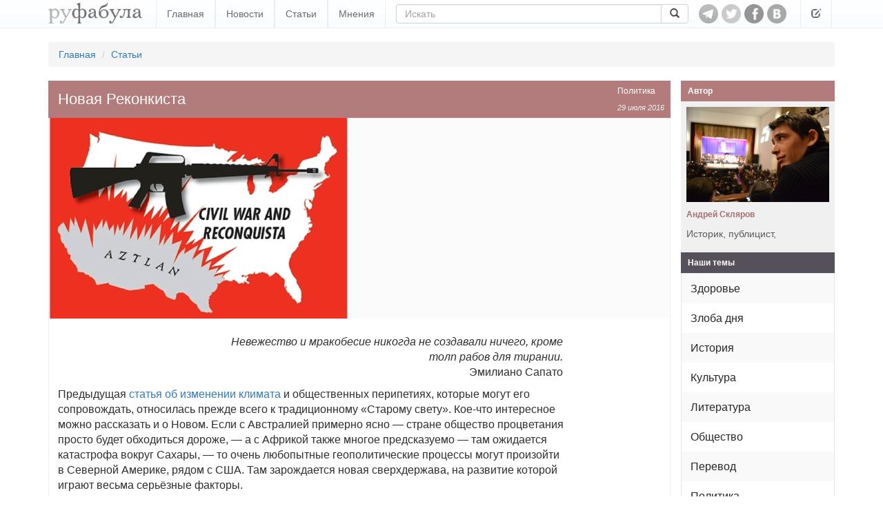

--- FILE ---
content_type: text/html; charset=utf-8
request_url: https://rufabula.com/articles/2016/07/29/new-reconquista
body_size: 19486
content:
<!DOCTYPE html>
<html lang="ru">
<head>
    <meta charset="utf-8">
    <meta http-equiv="X-UA-Compatible" content="IE=edge,chrome=1" />
    <meta name="viewport" content="width=device-width, initial-scale=1, maximum-scale=1, user-scalable=no">
    <meta name="description" content="Независимый журнал о самом интересном: политика, культура, технический прогресс.">
    <meta name="keywords" content="Политика, Азиатско-Тихоокеанский регион, латинская америка, популизм, свобода, сепаратизм, США, Третий мир, этнопроблемы">
    <meta name="apple-mobile-web-app-capable" content="yes">
    <meta name="apple-mobile-web-app-status-bar-style" content="black">
    <title>Новая Реконкиста</title>
    <link rel="alternate" type="application/rss+xml" title="RSS" href="//rufabula.com/feed" />
    <link rel="shortcut icon" href="//rufabula.com/static/favicon.ico" />
    <link rel="apple-touch-icon" href="//rufabula.com/static/img/apple/apple-touch-icon-57x57.png" />
    <link rel="apple-touch-icon" sizes="72x72" href="//rufabula.com/static/img/apple/apple-touch-icon-72x72.png" />
    <link rel="apple-touch-icon" sizes="114x114" href="//rufabula.com/static/img/apple/apple-touch-icon-114x114.png" />
    <link rel="apple-touch-icon" sizes="144x144" href="//rufabula.com/static/img/apple/apple-touch-icon-144x144.png" />
    <link rel="stylesheet" href="//rufabula.com/static/v2/css/bootstrap.min.css">
    <link rel="stylesheet" href="//rufabula.com/static/v2/css/main.css?69">
    <meta property="fb:app_id"       content="461335947279050" />
    
<meta name="author" content="Андрей  Скляров">
<link rel="canonical" href="https://rufabula.com/articles/2016/07/29/new-reconquista" />
<meta property="og:type" content="article" />
<meta property="og:title" content="Новая Реконкиста" />
<meta property="og:url" content="https://rufabula.com/articles/2016/07/29/new-reconquista" />
<meta property="og:description" content="Профессор Калифорнийского университета Армандо Наварро в открытую говорит о формировании «нового латинского большинства». «В течение ближайших 10-15 лет Калифорния, Аризона, Нью-Мексико, Невада, Техас и Юта будут на 50% латинскими. Я называю это ремексиканизацией, а не реконкистой» — утверждает профессор — «Белый Дом от нас на расстоянии вытянутой руки. Мы должны изменить его имя на Бронзовый Дом»." />
<meta property="og:image" content="https://rufabula.com/media/upload/images/2016/07/29/aztlan-reconquista2.gif" />
<meta name="twitter:card" content="summary">
<meta name="twitter:site" content="@rufabula">
<meta name="twitter:title" content="Новая Реконкиста">
<meta name="twitter:description" content="Профессор Калифорнийского университета Армандо Наварро в открытую говорит о формировании «нового латинского большинства». «В течение ближайших 10-15 лет Калифорния, Аризона, Нью-Мексико, Невада, Техас и Юта будут на 50% латинскими. Я называю это ремексиканизацией, а не реконкистой» — утверждает профессор — «Белый Дом от нас на расстоянии вытянутой руки. Мы должны изменить его имя на Бронзовый Дом».">
<meta name="twitter:image:src" content="//rufabula.com/media/upload/images/2016/07/29/aztlan-reconquista2.gif">
<link rel="stylesheet" href="//rufabula.com/static/social/social-likes_flat.css" type="text/css" />
<link rel="stylesheet" href="//rufabula.com/static/plugins/fancybox/jquery.fancybox.css" type="text/css" media="screen" />
<script type="text/javascript" src="//vk.com/js/api/openapi.js?117"></script>
<script type="text/javascript" src="//vk.com/js/api/share.js?90" charset="windows-1251"></script>
<script type="text/javascript">
  VK.init({apiId: 3590447, onlyWidgets: true});
</script>
<script src="https://apis.google.com/js/platform.js" async defer>
  {lang: 'ru'}
</script>

    <script type="text/javascript">
    window._tpm = window._tpm || [];
    window._tpm['paywallID'] = '30818141';
    
    window._tpm['trackPageview'] = false;
    
    window._tpm['onMeterExpired'] = window._tpm['onMeterActive'] = 'premium_only';
    window._tpm['onAccessGranted'] = 'thank_you';
    window._tpm['onShowOffer'] = 'on_show_offer';
    window._tpm['onCheckoutSuccess'] = function(){
        location.reload();
    }
</script>
<script type="text/javascript" src="//code.tinypass.com/tpl/d1/tpm.js"></script>
</head>
<body>
<nav class="header navbar-fixed-top" role="navigation">
    <div class="container">
        <button type="button" class="navbar-toggle" data-toggle="collapse" data-target="#main-menu">
            <span class="sr-only">Toggle navigation</span>
            <span class="icon-bar"></span>
            <span class="icon-bar"></span>
            <span class="icon-bar"></span>
        </button>
        <div class="navbar-header">
            <a href="https://rufabula.com">
                <div class="logo"></div>
            </a>
        </div>
        <div id="main-menu" class="navbar-collapse collapse">
            <ul class="nav navbar-nav">
            
                <li><a href="/" >Главная</a></li>
            
                <li><a href="/news" >Новости</a></li>
            
                <li><a href="/articles" >Статьи</a></li>
            
                <li><a href="/opinions" >Мнения</a></li>
            
            </ul>
            <ul class="nav navbar-nav visible-xs-inline">
                
  <li class=" visible-fp"><a>Мой статус: Меценат</a></li>
  <li class=""><a id="login" href="/add/post">Вход</a></li>


            </ul>
            <form class="navbar-form navbar-left" role="search" action="/search" method="get">
                <input type="hidden" name="searchid" value="2046126" />
                <input type="hidden" name="l10n" value="ru" />
                <input type="hidden" name="reqenc" value="" />
                <div class="input-group">
                  <input type="text" name="text" class="form-control" placeholder="Искать" value="">
                    <span class="input-group-btn">
                        <button class="btn btn-default" type="submit"><span class="glyphicon glyphicon-search" aria-hidden="true"></span></button>
                    </span>
                </div>
            </form>
        </div>
        <div id="socs">
            <a href="https://t.me/rufabula" title="Telegram" target="_blank"><div class="telegram"></div></a>
            <a href="https://twitter.com/rufabula" title="Твиттер" target="_blank"><div class="tw"></div></a>
            <a href="https://www.facebook.com/rufabula" target="_blank" title="Сообщество в Фейсбуке"><div class="fb"></div></a>
            
            <a href="https://vk.com/rufabula" target="_blank" title="Паблик Вконтакте"><div class="vk"></div></a>
        </div>
        <div class="navbar-collapse collapse">
            <ul class="nav navbar-nav navbar-right">
                <li class="dropdown">
                  <a href="#" class="dropdown-toggle" data-toggle="dropdown" role="button" aria-expanded="false"><span class="glyphicon glyphicon-edit"></span></a>
                  <ul class="dropdown-menu" role="menu">
                      
  <li class=" visible-fp"><a>Мой статус: Меценат</a></li>
  <li class=""><a id="login" href="/add/post">Вход</a></li>


                  </ul>
                </li>
            </ul>
        </div>
    </div>
</nav>

<div class="container">
    
    
    <ol class="breadcrumb">
        <li><a href="/">Главная</a></li>
        <li><a href="/articles/">Статьи</a></li>
    </ol>

</div>
<div id="root" class="container">
    <section id="content">
        
    
<div id="fb-root"></div>
<script>(function(d, s, id) {
  var js, fjs = d.getElementsByTagName(s)[0];
  if (d.getElementById(id)) return;
  js = d.createElement(s); js.id = id;
  js.src = "//connect.facebook.net/ru_RU/sdk.js#xfbml=1&version=v2.5&appId=461335947279050";
  fjs.parentNode.insertBefore(js, fjs);
}(document, 'script', 'facebook-jssdk'));</script>
    <article id="main" class="f-element article">
        <div class="head">
            <div class="right">
                <a href="/category/politics/">Политика</a>
                <time datetime="2016-07-29">
    
    
        
        29 июля 2016
        
    
</time>
            </div>
            <h1>
                Новая Реконкиста
            </h1>
        </div>
        <div class="content">
            <div class="illustrate main clearfix">
                <img src="//rufabula.com/media/upload/images/2016/07/29/aztlan-reconquista2.433.gif" alt="Новая Реконкиста" />
                
            </div>
            <div class="text">
            
            <p><div class="intro">Невежество и мракобесие никогда не создавали ничего, кроме толп рабов для тирании.<div class="author">Эмилиано Сапато</div></div></p>

<p>Предыдущая <a href="https://rufabula.com/articles/2016/07/20/warm-russia" target="_blank">статья об изменении климата</a> и общественных перипетиях, которые могут его сопровождать, относилась прежде всего к традиционному «Старому свету». Кое-что интересное можно рассказать и о Новом. Если с Австралией примерно ясно — стране общество процветания просто будет обходиться дороже, — а с Африкой также многое предсказуемо — там ожидается катастрофа вокруг Сахары, — то очень любопытные геополитические процессы могут произойти в Северной Америке, рядом с США. Там зарождается новая сверхдержава, на развитие которой играют весьма серьёзные факторы.</p>

<p><strong>Снова пустыня</strong></p>

<p>Юг Соединённых Штатов и добрая северная половина Мексики — это одна большая аридная зона с кучей пустынь и полупустынь, растущих, хотя и медленней, чем Сахара или пустыни Ближнего Востока, но всё равно стремительно. Этот процесс идёт годы, что отражается на климате обеих названных стран. Причём обезвоживание для США не играет большой роли — водные ресурсы этой страны велики, а развитая экономика способна совершенно незаметно заткнуть потребность в бутилированной и прочей воде на юге без особых потерь. А вот с Мексикой всё не так однозначно. Юго-восток страны — Юкатан — благодаря расположению во влажнотропическом поясе не испытывает недостатка в воде, которую при желании оттуда можно перенаправлять на север. Но это в теории. На практике же мексиканские власти не без труда уже сейчас снабжают столицу страны привозной водой — своей не хватает. И об этом ниже.</p>

<p>Население агломерации Мехико — более 20 миллионов человек. Это один из крупнейших городов мира, который является даже большим центром для страны, чем Москва для России. Мехико высасывает все возможные ресурсы, что сильно усугубляет различие в уровне жизни между столицей и провинцией. И очень многих ресурсов городу уже не хватает. <em>«Если и существует в столице серьезная проблема, то это — не отсутствие безопасности, транспортный коллапс, загрязненность воздуха, это — вода»</em> — утверждает руководитель Национальной комиссии по водным ресурсам Мексики Хосе Луис Луехе — <em>«мексиканская столица сталкивается с острой нехваткой воды из-за сокращения её запасов в ближайших водоемах и изношенности водопроводного оборудования, что в итоге может спровоцировать в среднесрочной перспективе необратимый кризис»</em>. И кризис этот заметили просто из-за концентрации проблем в крупнейшем латиноамериканском мегаполисе. А ведь беда постигла не только и не столько столицу Мексики, а почти что половину её территории.</p>

<p>Мексика переживает непростой период своей истории. Население страны растёт, приближаясь к 125 миллионам, а поить и кормить их становится всё сложнее. Сельское население, рассредоточенное в мелких деревнях, которые уже попали в пустыню, стремится сбежать от вопиющей нищеты, которая их ждёт даже в случае переезда в мелкие города — там для этих людей тоже нет места. В итоге миллионы людей вынуждены либо переезжать в мексиканские мегаполисы, либо пересекать северную границу, становясь нелегальными мигрантами, всеми силами стараясь получить в США хоть какую-то работу. Население, не желающее уезжать, всё сильнее борется за место под солнцем как экономическими и политическими, так и силовыми методами. В 2006 году в стране чуть не произошла ненасильственная «цветная» революция. Однако после её поражения недовольство никуда не делось. Проблемы нарастают, климатические изменения приводят к росту дисбаланса, что в итоге ведет к ещё большим социальным рискам в будущем.</p>

<p>Дисбаланс и риски сглаживаются за счёт эмиграции, частично компенсируются благодаря денежным поступлениям из США в виде зарплат и переводов. Однако серьезный рост преступности и коррупция в правительстве только усугубляют экономическое состояние страны, к тому же далеко не все хотят и могут переселяться в США. Работодателем многих мексиканцев становится наркокартель, и это несмотря на весьма эффективное противодействие ему со стороны полиции. Государству многие жители не верят. Жажда справедливости приводит малообразованных в основной массе мексиканцев к весьма радикальным политическим воззрениям, сочетающим как радикально-левые, так и радикально-правые элементы. И фоном для этого выступает ползучая гуманитарная катастрофа, уже стучащаяся в дверь общества.</p>

<p><strong>Сапатисты и неорасисты</strong></p>

<p>Мексика славилась множеством левых идеологов и вдохновителей, а также в целом сильно накренёнными влево взглядами беднейших слоёв населения, особенно на селе. Панчо Вилья, Эмилиано Сапато и многие другие лидеры Мексиканской революции 1910-х гг. были социалистами. Лев Троцкий бежал именно в Мексику, где тоже оставил немалый след в умах людей, кубинские революционеры подготовились к своей операции именно благодаря мексиканскому подполью. Так что традиция левого революционного сопротивления в Мексике имеется немалая. В последние 20 лет в стране набирало обороты движение Сапатистов, названное в честь Эмилиано Сапаты, в котором больше скорее не стройной идеологической основы, а реакции на несправедливую по мнению народа политику. Так, сапатисты выступают против глобализации и полной унификации мира, за культурную автономию, при этом они настроены во многом по-либертариански, нежели по-социалистически относительно имеющихся проблем. Они за разрушение оставшихся ещё крестьянских общин, за разрешение купли-продажи земли, но против неолиберального курса, проводимого мексиканской сластью.</p>

<p>Интересно, что знаковые фигуры сапатистов скрывают свои лица, и узнать, кем является, например, субкоманданте Маркос, — задача не из простых. Сам он, а также Субкоманданте Элиза и покойная команданта Рамона — скорее уже даже метафизические персонажи, а не личности с их достоинствами и недостатками. Борьба за гендерные права, автономию индейцев, качественное здравоохранения и хоть какие-то социальные гарантии отождествляется именно с символами, а не людьми. Колоритная подача, ненасильственная борьба, успешные интернет-кампании, но главное — реальные дела с реальными успехами сильно отличают сапатистов как от политических сил в самой Мексике, так и от холёных «креативных либералов» в большой и холодной России.</p>

<p><div class="illustrate"><img src="https://rufabula.com/media/upload/images/2016/07/29/1.jpg" alt="" /><strong></strong></div></p>

<p>Идеал сапатистов — Мексика как национальное государство, с сильной культурной традицией и автономией от «неолиберального» глобального мира, страна, в центре которой стоит не «рыночная логика», но забота о естественных человеческих взаимоотношениях, государство социальное, но не социалистическое. Деревня, в дела которой не лезет город, как в локальном, так и в общемировом масштабе. Совмещая фактически элементы либертарианства, анархизма и национализма, сапатизм становится идеальной заменой любой радикально оппозиционной идеологии в странах с неприкаянным и не сильно образованным населением. Ближайший аналог сапатистов в России — это нацболы, однако они в некоторой степени являются «нацболами наоборот», ибо разные идеологические моменты оба движения осмысливали порой противоположным образом.</p>

<p>Однако имеется и совсем другая идеология, на порядок кровавей и жёстче сапатизма. С одной стороны, она является вполне комплиментарной и в какой-то степени дополняющей его. С другой — эта идеология имеет с ним некоторые противоречия, впрочем, легко преодолимые. Она выросла по ту сторону американо-мексиканской границы среди так называемых «чиканос» — мексиканцев, родившихся в США, но сохраняющих свою идентичность и не поддающихся ассимиляции. Концепция «La Raza Cosmica» была выдвинута в далёком 1925 году философом Хосе Васконселосом. Суть её в том, что латиноамериканцы являются отдельной расой, которая якобы превосходит все остальные за счёт того, что она вобрала в себя всё лучшее из трёх основных рас. В 1967 году космисты, именуемые «бронзовыми беретами», на фоне негритянских движений тоже решили показать себя, проведя «Марш Реконкисты», который в итоге закончился столкновениями с полицией, подбитием вертолёта (!) и человеческими жертвами. После жёсткого разгрома расисты занялись разработкой идеи самоидентификации чиканос — концепции Ацтлана. Она очень сильно напоминает высосанную из пальца идею о «Новороссии», и раз уж эта утопия в определённой мере приблизилась к реализации, то и о той стоит поговорить без смешков и иронии.</p>

<p><strong>Северная республика</strong></p>

<p>Ацтланом в рамках концепции именуется Юго-Запад США, отторгнутый в своё время от Мексики в результате Американо-мексиканской войны, а это: две трети Калифорнии, Аризона, Невада, Нью-Мехико, и, конечно же, Техас. Мексиканское правительство не испытывает никаких фантомных болей по поводу этого события — раны той войны уже давно затянулись, а отошедшая к США территория очень быстро была заселена американцами. Испаноязычного населения там было немного. До поры. Однако повальная миграция мексиканцев на север сотворила настоящий переворот: в вышеуказанных штатах белые перестали быть большинством уже в начале века, а мексиканцы стали второй по численности национально-расовой группой. В целом же в США к началу этого десятилетия проживало около 35 миллионов мексиканцев, как родившихся в Штатах, так и иммигрировавших в них.</p>

<p><div class="illustrate"><img src="https://rufabula.com/media/upload/images/2016/07/29/2.png" alt="" /><strong></strong></div></p>

<p>При этом в Калифорнии в прошлом году <a href="http://www.latimes.com/local/california/la-me-census-latinos-20150708-story.html" target="_blank">по данным LA Times</a> число латиноамериканцев впервые после присоединения этой земли к США превысило число белых. Причем динамика замещения населения поражает своей скоростью, для сравнения — в 1990 белых было 17.03 млн, а латиносов — лишь 7.69 млн. При сохраняющихся темпах естественного прироста среди латиноамериканцев даже при полном перекрытии иммиграционного потока белые уже не станут большинством в Калифорнии, а мексиканцы так и не ассимилируются. Впервые за свою историю Соединённые Штаты получили настоящий национальный анклав. Кроме того, сегрегационный характер американского общества, при котором расово и культурно различные сообщества селятся отдельно, породил не просто «латинские кварталы», а целые «латинские территории» внутри этих штатов, где полиция не появляется, английского никто не знает, и американские законы действуют не всегда.</p>

<p><div class="illustrate"><img src="https://rufabula.com/media/upload/images/2016/07/29/3.png" alt="" /><strong></strong></div></p>

<p>Примерно треть мигрантов английским не владеет в принципе, испанский уже не первый год де-факто является вторым официальным языком Юго-Запада США. 59 % иммигрантов не имеют завершенного школьного образования, 45 % мексиканок в возрасте от 15 до 44 лет являются матерями одиночками. 27 % мексиканцев живут за чертой бедности, 33% не имеют медицинской страховки, а 57% вообще какого-либо страхования. Вдобавок, основными источниками доходов населения являются уже не зарплаты, а пособия. Малообразованное население с кучей свободного времени является идеальной средой для навязывания абсолютно любой идеологии. И бежавшие от социально-климатических бедствий мексиканцы, не сумевшие встроиться в американское общества и его идеалы, приносят с собой как сапатизм, так и латинский расизм.</p>

<p>Ацтлан сейчас видится мексиканским идеологам скорее как территориально-культурная автономия внутри США. Разумеется, привыкшие к щедрым подачкам из американской казны иммигранты не собираются от них отказываться, но при этом они собираются продвигать свою линию. Так, профессор Калифорнийского университета <a href="http://www.americanpatrol.com/REFERENCE/ArmandoNavarro000605.html" target="_blank">Армандо Наварро</a> в открытую говорит о формировании «нового латинского большинства». <em>«В течение ближайших 10-15 лет Калифорния, Аризона, Нью-Мексико, Невада, Техас и Юта будут на 50% латинскими. Я называю это ремексиканизацией, а не реконкистой»</em> — утверждает профессор — <em>«Белый Дом от нас на расстоянии вытянутой руки. Мы должны изменить его имя на Бронзовый Дом»</em>.</p>

<p>Появились и более радикальные идеологи, чьи взгляды больше походят на ирредентизм. Хосе Анхель Гутьеррес профессор Политологии из Техасского университета в Арлингтоне <a href="http://www.insearchofaztlan.com/gutierrez.html" target="_blank">заявлял в 1999 году</a>: <em>«Мы являемся единственной разделённой этнической группой в США. Это не мы эмигрировали или вернулись сюда добровольно, это Соединённые Штаты пришли к нам несколькими нашествиями. Мы народ-пленник, в некотором смысле народ-заложник. Наша судьба и наше политическое самоопределение — решимость снова обрести родину, нравится ли им это или нет. Если нас будут называть радикалами и сепаратистами — это их проблема. Это наш дом, это наша родина, и мы имеем на неё право. Мы — хозяева, а остальные — приглашённые»</em>.</p>

<p><div class="illustrate"><img src="https://rufabula.com/media/upload/images/2016/07/29/4.jpg" alt="" /><strong></strong></div></p>

<p>С одной стороны, это всё выглядит больше как страшилки для неоконсерваторов, на которых весьма неплохо имеют рейтинг ксенофобы вроде Трампа. Однако ведь и так называемая «ДНР» начиналась с евразийских брошюр о «межнациональной интеграции Донецкого бассейна», да «обучающих лагерей» с участием бывших РНЕшников. А вылилась в сами знаете что. К тому же имеется немалое число популяризаторов подобных идей, самый известный из которых — Карлос Кастанеда. Но самое главное — уже существуют прообразы вооружённых сепаратистов, ведущих на улицах американских городов настоящую уличную войну — пока что на уровне бандформирований.</p>

<p><strong>Законсервированные партизаны</strong></p>

<p>В США мексиканцы крайне редко занимают ниши хотя бы среднего класса. Плохой (а порой и вовсе никакой) английский, не самое хорошее образование, настрой на социальное иждивенчество — вот основные факторы, делающие их не самыми успешными жителями Америки. Несмотря на то, что ВВП на душу населения Техаса и Калифорнии несколько превышает средний показатель по стране, уровень жизни латиноамериканцев находится сильно ниже среднеамериканских показателей. Однако большую часть рабочих мест занимают именно иммигранты. За счёт того, что латиносы выполняют черновую работу за гроши, рентабельность производства в Калифорнии и Техасе немного выше, чем в остальных штатах, что и позволяет белым идти в IT, искусство, кинематографию и совсем уж «творческие» профессии.</p>

<p>И пока «гринго» креативят, чиканос компактно селятся и создают свои анклавы со своими правилами и социальной структурой. Политолог из Бостонского колледжа <a href="https://interaffairs.ru/news/show/8713" target="_blank">Питер Скерри отмечает</a>: <em>«В отличие от других иммигрантов мексиканцы прибывают к нам из соседней страны, которая в своё время потерпела военное поражение от Соединённых Штатов, и оседают, как правило, в той части США, которая когда-то была частью их страны. Они чувствуют себя там как дома»</em>. Американские интеграционные механизмы сильно барахлят. Полностью интегрировать мексиканцев в общество ни культурно, ни социально американцы не могут. Поэтому мексиканцы вполне спокойно сами начинают образовывать локальные сообщества, далеко не мирного характера.</p>

<p>Так как мигрантская среда достаточно криминализирована, латиноамериканские подростки повально присоединяются к мелким уличным бандам, уже в юном возрасте зарабатывая первые карманные деньги торговлей наркотиками. Это хорошо показано в сериале «Во все тяжкие», в котором как раз демонстрируется социальное дно Альбукерке — столицы Нью-Мехико, где доля латиноамериканцев стремится к половине (уже 46 %). Лидером среди подобных банд является «eME», счёт бойцов которой идёт уже на десятки тысяч человек. Есть группировки и поменьше, например, «Авенуэс», члены которой нашивают знаки за каждого убитого чернокожего. Многие из подобных банд связаны с наркокартелем, а их структура больше напоминает армейскую, где есть свои «команданте», «генералы», «полковники», «капралы» и т.п.</p>

<p><div class="illustrate"><img src="https://rufabula.com/media/upload/images/2016/07/29/5.jpg" alt="" /><strong></strong></div></p>

<p>Также имеется своя микроэкономика, вполне разработаны даже идейные основы, которые коренятся в той же концепции «La Raza», неважно для прикрытия или в самом деле. Фактом являются многочисленные нападения на представителей афроамериканских банд, столкновения с негритянскими вооружёнными группами, по сравнению с которыми бойня на Хованском кладбище — невинные шалости в песочнице. На улицах Лос-Анджелеса уже пара десятилетий идёт расовая война на уровне криминального мира. <em>«Негритянское население Лос-Анджелеса сократилось наполовину. И уже редко можно встретить среди прогуливающихся по улицам Лос-Анджелеса людей негров»</em> — <a href="http://www.alternet.org/story/46855/ethnic_cleansing_in_l.a." target="_blank">сокрушается в своем репортаже</a> журналист Брентин Мок.</p>

<p>Негритянские мегабанды (по расчётам американской Юстиции «мегабанда» — это преступное сообщество, превышающее 10 тыс. членов в своих рядах) «Bloods» и «Crips» отступают под натиском мексиканских отрядов, которые берут как числом, так и техникой уличного боя, которую многие из их членов приобретают во время службы в американской армии. Армейская выучка — это очень серьёзный козырь в руках потенциальных сепаратистов, уже претворяющих свои человеконенавистнические идеалы на американской земле. Почему, думали вы, Трамп так популярен? — Вот поэтому.</p>

<p><strong>Рука руку моет</strong></p>

<p>Таким образом, у сепаратистов Юго-Запада США имеется экономическая база, стройная идеология и философская концепция, боевое крыло и хороший человеческий ресурс. А по ту сторону границы расположено мексиканское правительство, не знающее, как решить проблему опустынивания половины страны. За счёт большей, чем в белых сообществах рождаемости в Мексике наблюдается избыток населения, которое в бесплодных пустынях просто нечем прокормить. Эмиграция на Север всех проблем не решает, и социальная нестабильность только растёт. При этом неолиберальное мексиканское правительство не сильно жалуют и сепаратисты — они, как и сапатисты, являются антиглобалистами и культур-автономами. Единственный способ удержаться у власти такому правительству — полеветь, чего от нынешнего мексиканского режима ждать не приходится.</p>

<p>Перед лицом растущего числа беднеющих молодых мужчин, готовых взяться за оружие, мексиканское правительство или пойдёт на компромисс или будет сметено в течение пары десятилетий. А уже перед новыми руководителями страны предстанет выбор — как отвечать на вызовы истории и географии. По-хорошему, при ухудшении климата происходит централизация общества: нужно мобилизовать ресурсы для преодоления серьёзных препятствий, стоящих перед всем обществом. При улучшении же — следует децентрализация, дезинтеграция, в худшем случае — распад различных систем. Это происходит в России, это определённо будет происходить в США, под боком у которых пустынная страна, которой срочно нужны экономически развитые районы для проведения грандиозных проектов орошения, например. Страна, в которой очень вероятно утверждение враждебной идеологии и оформление жёсткой централизованной структуры управления для претворения её в жизнь.</p>

<p>В конце концов, Мексика может предпринять попытку поддержать сепаратистское движение на Юго-Западе США, когда культурно автономных латиноамериканцев в пяти штатах будет большинство. Вероятно начало гибридной войны, в которой регулярная американская армия будет противостоять разрозненным партизанским отрядам, не всегда уступающим ей по выучке. Исход такого противостояния неоднозначен. Однако даже в случае победы американскому правительству будет проблематично поставить под контроль вышедшие из повиновения штаты. Заработать «свою Чечню» или избавиться от «чемодана без ручки» — вот выбор будущего руководства США, если с миграцией, дезинтеграцией и криминалом ничего сделано не будет.</p>

<p>Американский философ, стратег и аналитик Сэмюэл Хантингтон в своей работе, озаглавленной «Испанская дуэль», подчёркивает:</p>

<p><q>Постоянный наплыв в США иммигрантов из Латинской Америки грозит превратить Соединённые Штаты в страну двух народов, двух культур и двух языков. В отличие от прежних поколений иммигрантов, мексиканцы и прочие латиноамериканцы не интегрируются в доминирующую американскую культуру, но образуют собственные политические и языковые анклавы — от Лос-Анджелеса до Майами — и отвергают англосаксонские протестантские ценности, на которых покоится американская государственность. Соединённые Штаты не замечают этот вызов.<span></span></q></p>

<p>Сценарий выделения Ацтлана из США лет через сорок — всё же кажется маловероятным, однако в случае его успеха и воссоединения с Мексикой последняя приобретает территории с уровнем ВВП, сравнимым с двумя-тремя Россиями, что автоматически делает её экономическим монстром. Даже при разрухе, сопровождающей любую войну, полученного экономического бонуса может вполне хватить на выстраивание крепкой экономики, способной обеспечить нормальное существование 200-миллионному населению нарождающейся сверхдержавы, которая, впрочем, будет иметь общую границу и паритет с США.</p>

<p>Возникновение такого антиглобалистского полюса — настоящая угроза для Соединённых Штатов и мировой системы безопасности. Союз «бронзовых беретов», сапатистов и части нынешней мексиканской элиты может привести к непоправимым последствиям для глобальной системы, а в контексте глобальных климатических изменений и нарождающегося хаоса — к её распаду и даже мировой войне. Не хотелось бы, чтобы отвлеченность европейских и американских лидеров от проблем идентичности и интеграции, а также их примат экономики над политикой послужил началом для очередной катастрофы, из которой человечеству не просто будет выбраться.</p>
            
            </div>
            
            
            
            <div id="bottom-socs">
                <div class="views-counter">
                    <span class="ico" title="Просмотры статьи" data-toggle="tooltip"></span>
                    13 140
                </div>
                <div class="soc-btn fb">
                    <div class="fb-like" data-href="http://rufabula.com/articles/2016/07/29/new-reconquista" data-send="false" data-layout="button_count" data-width="450" data-show-faces="true" data-action="recommend"></div>
                </div>
                <div class="soc-btn vk">
                    <div id="vk_bottom"></div>
<script type="text/javascript" pagespeed_no_defer="">
    VK.Widgets.Like("vk_bottom", {type: "button", verb: 1, height: 20, pageUrl: "http://rufabula.com/articles/2016/07/29/new-reconquista"});
</script>
                </div>
                <div class="soc-btn tw">
                    <a href="https://twitter.com/share" class="twitter-share-button" data-lang="ru" data-text="Мексиканский сепаратизм в США" data-url="https://rufabula.com/articles/2016/07/29/new-reconquista">Tweet</a><script>!function(d,s,id){var js,fjs=d.getElementsByTagName(s)[0];if(!d.getElementById(id)){js=d.createElement(s);js.id=id;js.src="https://platform.twitter.com/widgets.js";fjs.parentNode.insertBefore(js,fjs);}}(document,"script","twitter-wjs");</script>
                </div>
            </div>
            
            <div class="tags">
                <label>Автор:</label>
                <a class="author-name" href="/author/sklyarov">Андрей  Скляров</a>
            </div>
            
                <div class="tags">
                    <label>Темы:</label>
                    
                        <a href="/tag/Asian-Pacific-area/" class="tag-btn">Азиатско-Тихоокеанский Регион</a>
                    
                        <a href="/tag/latin-america/" class="tag-btn">Латинская Америка</a>
                    
                        <a href="/tag/populism/" class="tag-btn">Популизм</a>
                    
                        <a href="/tag/liberty/" class="tag-btn">Свобода</a>
                    
                        <a href="/tag/separatism/" class="tag-btn">Сепаратизм</a>
                    
                        <a href="/tag/united-states/" class="tag-btn">Сша</a>
                    
                        <a href="/tag/Third-World/" class="tag-btn">Третий Мир</a>
                    
                        <a href="/tag/ethnicproblems/" class="tag-btn">Этнопроблемы</a>
                    
                </div>
            
        </div>
    </article>

    </section>
    <aside id="right-column">
    <div class="f-element authors">
    <div class="head">
        <h4>Автор</h4>
    </div>
    <a href="/author/sklyarov" class="content">
        <img src="//rufabula.com/media/upload/authors/z_07abcd73_1.325.jpg" alt="Андрей  Скляров" />
        <h4>Андрей  Скляров</h4>
        
        <p>
            
            <p>Историк, публицист, </p>
            
        </p>
        
    </a>
</div>
    
    










<div class="f-element">
    <div class="head">
        <h4>Наши темы</h4>
    </div>
    <div class="list-group categories">
        
            
                <a href="/category/health/" class="list-group-item">Здоровье</a>
            
                <a href="/category/topical/" class="list-group-item">Злоба дня</a>
            
                <a href="/category/history/" class="list-group-item">История</a>
            
                <a href="/category/culture/" class="list-group-item">Культура</a>
            
                <a href="/category/literature/" class="list-group-item">Литература</a>
            
                <a href="/category/society/" class="list-group-item">Общество</a>
            
                <a href="/category/translation/" class="list-group-item">Перевод</a>
            
                <a href="/category/politics/" class="list-group-item">Политика</a>
            
                <a href="/category/law/" class="list-group-item">Право</a>
            
                <a href="/category/traveling/" class="list-group-item">Путешествия</a>
            
                <a href="/category/tech/" class="list-group-item">Технологии</a>
            
                <a href="/category/federation/" class="list-group-item">Федерация</a>
            
                <a href="/category/photoset/" class="list-group-item">Фотосет </a>
            
                <a href="/category/economics/" class="list-group-item">Экономика</a>
            
        
    </div>
</div>

</aside>
</div>
<div class="container">
    
    <div class="more clearfix">
        <h4>Читайте также</h4>
        <div class="collection" data-columns>
            









<div class="f-element article">
    <div class="head">
        <div class="sticker">
            
            <a href="/category/federation/">Федерация</a>
            
            <time datetime="2013-08-01">
    
    
        
        1 августа 2013
        
    
</time>
        </div>
    </div>
    <a class="content" href="/articles/2013/07/31/radial-ring">
        <div class="thumb"><img src="//rufabula.com/media/upload/images/2013/07/31/231033A2-9CEE-466B-8F3C-9852CB2A055C.325.jpg" alt="Радиально-кольцевая страна" /></div>
        
        <h4>Радиально-кольцевая страна</h4>
        
        <p>
            Вы знаете, между Москвой и Россией действительно существует весьма тесная связь.<br />Не только в виде москвоцентрической чиновничьей государственности и аналогичной системы сбора налогов с последующим распределением бюджетных «паек» по регионам.<br />Есть еще одна связь — более тонкая, но, я бы даже сказал, роковая.<br />Москва создала Россию как государство. Москва сформировала Россию как свое подобие и продолжение, проекцию.
            
        </p>
    </a>
    
        <a href="/author/alexey-shiropaev" class="author of">
    <div class="media-left">
        <img src="//rufabula.com/media/upload/authors/67777777777777_1.106x106.jpg" class="img-circle" />
    </div>
    <div class="media-body media-middle">Алексей Широпаев</div>
</a>
    
</div>

<div class="f-element article">
    <div class="head">
        <div class="sticker">
            
            <a href="/category/politics/">Политика</a>
            
            <time datetime="2016-05-31">
    
    
        
        31 мая 2016
        
    
</time>
        </div>
    </div>
    <a class="content" href="/articles/2016/05/31/felix-revolted">
        <div class="thumb"><img src="//rufabula.com/media/upload/images/2016/05/31/05f49378-830a-4e26-9f7c-5055039d4a6e.325.jpg" alt="Восставший Феликс" /></div>
        
        <h4>Восставший Феликс</h4>
        
        <p>
            Клин вышибают клином, меч выбивают мечом. Эта истина звучит как жизненный девиз Феликса Родригеса. Бойца, прошедшего Холодную войну на самых горячих фронтах. Воина, не щадившего врагов, но отдававшего дань уважения их мужеству. Сегодня победитель Че Гевары отмечает 75-летие.
            
        </p>
    </a>
    
        <a href="/author/vladislav-bykov" class="author of">
    <div class="media-left">
        <img src="//rufabula.com/media/upload/authors/tumblr_m79tl8XJRo1qzzoigo1_500.106x106.jpg" class="img-circle" />
    </div>
    <div class="media-body media-middle">Владислав Быков</div>
</a>
    
</div>

<div class="f-element article">
    <div class="head">
        <div class="sticker">
            
            <a href="/category/society/">Общество</a>
            
            <time datetime="2013-07-03">
    
    
        
        3 июля 2013
        
    
</time>
        </div>
    </div>
    <a class="content" href="/articles/2013/07/03/USketch">
        <div class="thumb"><img src="//rufabula.com/media/upload/images/2013/06/27/PICT0001_10.325.JPG" alt="Американские зарисовки" /></div>
        
        <h4>Американские зарисовки</h4>
        
        <p>
            Снежные люди существуют, и они живут в Америке! А как еще назвать тех, кто при температуре порядка нуля (по Цельсию) расхаживает по улице в шортах и шлепанцах на босу ногу? Причем не где-нибудь в закаленной морозами Аляске, а в штате Нью-Йорк. Разумеется, когда среди зимы вы встречаете в супермаркете девицу в пляжных шлепанцах, это еще не значит, что она прямо так и пришла сюда по снегу. Скорее всего, она приехала на машине, в которую села в домашнем гараже, не выходя на улицу. Однако и ходящих по улицам в таком виде при температуре чуть выше нуля - чаще почему-то именно женщин - видел не раз.
            
        </p>
    </a>
    
        <a href="/author/yuri-nesterenko" class="author of">
    <div class="media-left">
        <img src="//rufabula.com/media/upload/authors/solo2_1.106x106.jpg" class="img-circle" />
    </div>
    <div class="media-body media-middle">Юрий Нестеренко</div>
</a>
    
</div>

        </div>
    </div>
    
    
        <div class="fb-comments" data-href="http://rufabula.com/articles/2016/07/29/new-reconquista" data-numposts="5" data-width="100%"></div>

    
</div>
<footer>
    <div class="container">
        <div id="adults-only"></div>
        <p>© 2013-2026 rufabula.com &ndash; независимый аналитический журнал. Мнение авторов может не совпадать с позицией редакции.</p>
        <p>
            <span>Для связи: <a href="/cdn-cgi/l/email-protection#4b2d2a293e272a0b393e2d2a293e272a65282426"><span class="__cf_email__" data-cfemail="22444340574e43625057444340574e430c414d4f">[email&#160;protected]</span></a></span>
            <span><a href="/sitemap/">Карта сайта</a></span>
            <span><a href="/about">О нас</a></span>
        </p>
        <div id="logo-bottom" class="clearfix"></div>
    </div>
</footer>

<script data-cfasync="false" src="/cdn-cgi/scripts/5c5dd728/cloudflare-static/email-decode.min.js"></script><script src="//ajax.googleapis.com/ajax/libs/jquery/1.11.3/jquery.min.js"></script>
<script>window.jQuery || document.write('<script src="//rufabula.com/static/v2/js/jquery-1.11.3.min.js"><\/script>')</script>

<script src="//rufabula.com/static/v2/js/bootstrap.min.js"></script>
<script src="//rufabula.com/static/v2/js/fabula.js?3"></script>
<script src="//rufabula.com/static/v2/js/salvattore.min.js?2"></script>


    <script type="text/javascript" src="//rufabula.com/static/plugins/fancybox/jquery.fancybox.pack.js"></script>

<script type="text/javascript">
    $(document).ready(function() {
        $("mark").each(function(){
            $(this).attr('title', $(this).attr('hint'));
        });
        $('[data-toggle="tooltip"]').tooltip();
        $('mark').tooltip();

        $(".tpm").click(function(event){
            event.preventDefault();
            if ($(this).hasClass("tpmHasAccess")) return;
            getTPMeter().showOffer();
        });
        //$(".tpm").addClass("tpmHasAccess");
    });

    function thank_you(accessDetails) {
        $(".hidden-fp").hide();
        $(".visible-fp").show();
        $(".tpm").addClass("tpmHasAccess");
        setCookie("fna", "ims", 3600*24*30);
    }

    function on_show_offer(meter) {
        return false;
    }

    function premium_only(meterDetails) {
        
        delCookie("fna");
    }
</script>
<script type="text/javascript" src="//rufabula.com/static/social/social-likes.js"></script>
<script>
  (function(i,s,o,g,r,a,m){i['GoogleAnalyticsObject']=r;i[r]=i[r]||function(){
  (i[r].q=i[r].q||[]).push(arguments)},i[r].l=1*new Date();a=s.createElement(o),
  m=s.getElementsByTagName(o)[0];a.async=1;a.src=g;m.parentNode.insertBefore(a,m)
  })(window,document,'script','//www.google-analytics.com/analytics.js','ga');

  ga('create', 'UA-40161621-1', 'auto');
  ga('require', 'displayfeatures');
  ga('send', 'pageview');

</script>
<script defer src="https://static.cloudflareinsights.com/beacon.min.js/vcd15cbe7772f49c399c6a5babf22c1241717689176015" integrity="sha512-ZpsOmlRQV6y907TI0dKBHq9Md29nnaEIPlkf84rnaERnq6zvWvPUqr2ft8M1aS28oN72PdrCzSjY4U6VaAw1EQ==" data-cf-beacon='{"version":"2024.11.0","token":"94449a45991b468aa6a5d6b9cc86e1d1","r":1,"server_timing":{"name":{"cfCacheStatus":true,"cfEdge":true,"cfExtPri":true,"cfL4":true,"cfOrigin":true,"cfSpeedBrain":true},"location_startswith":null}}' crossorigin="anonymous"></script>
</body>
</html>
